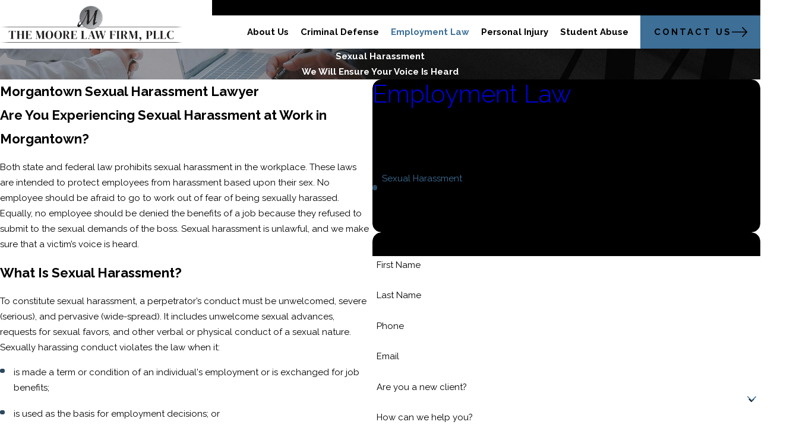

--- FILE ---
content_type: application/javascript; charset=utf-8
request_url: https://api.scorpion.co/platformapp/connect/s/bootstrap.921d61c4-143a-957f-b637-6fc043850b41.js
body_size: 804
content:
window.appConfig = {
  code: "921d61c4-143a-957f-b637-6fc043850b41",
  env: "api",
  app: "sc-connect.scorpion.co"
};

window.connectConfig = {
  js: "https://sc-connect.scorpion.co/assets/index-DG6G8ooc.js",
  css: "https://sc-connect.scorpion.co/assets/index-DnBG6IHr.css"
};

(async function(){
  const url = `https://${window.appConfig.env}.scorpion.co/platformapp/connect/v1/api/helpcenter/start`;
  const location = /(?:^|;\s*)L=#(\d+)(?:;|$)/.exec( document.cookie );
  const response = await fetch( url, {
	method: "GET",
	headers: {
	  "Content-Type": "application/json",
	  "X-Request-From": window.location.href,
	  "x-location": +location?.[1] || 0,
	  "x-code": window.appConfig.code || undefined,
	  "x-signup": window.appConfig.signup || undefined,
	},
  });
  const data = await response.json();
  if ( !data?.result ) {
	console.error('Unable to obtain helpcenter/start');
	return;
  }
  window.connectConfig.js = data.result.js || window.connectConfig.js;
  window.connectConfig.css = data.result.css || window.connectConfig.css;

  function startConnect(){
	// Load the appConfig JS and CSS
	const script = document.createElement("script");
	script.type = "module";
	script.crossOrigin = "anonymous";
	script.src = window.connectConfig.js;
	document.body.appendChild(script);

	// Load the Google Font for Inter
	const fontLink = document.createElement("link");
	fontLink.href = "https://fonts.googleapis.com/css2?family=Inter:wght@400;500;600;700&display=swap";
	fontLink.rel = "stylesheet";
	document.head.appendChild(fontLink);
  }

  let duration = 0;
  const searchParams = new URLSearchParams(window.location.search);

  if (searchParams.has("rwg_token")) {
	document.cookie = "rwg_token=" + searchParams.get("rwg_token");
  }

  if (searchParams.has("openscheduler") || searchParams.has("rwg_token")) {
	var exp = new Date();
	exp.setMinutes(exp.getMinutes() + 30);
	var obj = { "expiresOn": exp, "route": 6 };
	localStorage.setItem( "connectRoute", JSON.stringify(obj) );
  }
  startConnect();
})();

--- FILE ---
content_type: image/svg+xml; charset=utf-8
request_url: https://www.moorelawfirmwv.com/cms/svg/site/6knfm8wlzw6.24.2601151632156.svg
body_size: 8984
content:
<?xml version="1.0" encoding="UTF-8" standalone="no"?>
<svg xmlns="http://www.w3.org/2000/svg" viewBox="0 0 24 24">
<style>
	g path { stroke: none; }
	g.root { display: none; }
	g.root:target { display: inline; }
	g line { stroke: black; }
	g circle { stroke: black; }
	g polyline { stroke: black; }
</style>
<g class="root" id="arrow_down" data-name="arrow down">
	<path d="M13.006 18.316l10.823-10.823a1.217 1.217 0 0 0-1.668-1.668l-10.006 10.006l-10.006-10.006A1.234 1.234 5.402 0 0 0.399 5.642a1.201 1.201 0 0 0-0.117 1.668A0.384 0.384 5.402 0 0 0.399 7.476L11.289 18.316a1.234 1.234 0 0 0 1.668 0Z" />
</g>
<g class="root" id="arrow_left" data-name="arrow-left">
	<path d="M4.82 12.12c0 0.24 0.24 0.48 0.36 0.72L16.69 23.52c0.24 0.36 0.6 0.48 0.96 0.48 0.48 0 0.84-0.12 1.08-0.36 0.48-0.36 0.6-1.2 0.24-1.68 0-0.12-0.12-0.12-0.24-0.24L8.18 12L18.74 2.16c0.48-0.36 0.6-1.2 0.24-1.68 0-0.12-0.12-0.12-0.24-0.24-0.24-0.12-0.6-0.24-1.08-0.24-0.36 0-0.72 0.12-0.96 0.48L5.18 11.16c-0.24 0.24-0.36 0.6-0.36 0.96h0Z" />
</g>
<g class="root" id="arrow_right" data-name="arrow-right">
	<path id="np_arrow_2284437_000000" class="st0" d="M19.184 11.88c0-0.24-0.24-0.48-0.36-0.72L7.305 0.48C7.065 0.12 6.704 0 6.344 0C5.865 0 5.504 0.12 5.264 0.36c-0.48 0.36-0.6 1.2-0.24 1.68c0 0.12 0.12 0.12 0.24 0.24L15.824 12l-10.56 9.84c-0.48 0.36-0.6 1.2-0.24 1.68c0 0.12 0.12 0.12 0.24 0.24C5.504 23.88 5.865 24 6.344 24c0.36 0 0.72-0.12 0.96-0.48l11.52-10.68C19.064 12.6 19.184 12.24 19.184 11.88L19.184 11.88z" />
</g>
<g class="root" id="blog_menu" data-name="blog menu">
	<path d="M16.285 0.001a3.434 3.434 0 0 0-3.304 2.571H0V4.286H12.981a3.409 3.409 0 0 0 6.609 0H24V2.572H19.59A3.434 3.434-1.715 0 0 16.285 0.001Zm0 1.714a1.714 1.714 0 1 1-1.714 1.714A1.702 1.702-1.715 0 1 16.285 1.715ZM7.714 8.572a3.434 3.434 0 0 0-3.304 2.571H0v1.714H4.41a3.409 3.409 0 0 0 6.609 0H24V11.143H11.018A3.434 3.434-1.715 0 0 7.714 8.572Zm0 1.714a1.714 1.714 0 1 1-1.714 1.714A1.702 1.702-1.715 0 1 7.714 10.286Zm8.571 6.857a3.434 3.434 0 0 0-3.304 2.571H0v1.714H12.981a3.409 3.409 0 0 0 6.609 0H24V19.715H19.59A3.434 3.434-1.715 0 0 16.285 17.143Zm0 1.714a1.714 1.714 0 1 1-1.714 1.714A1.702 1.702-1.715 0 1 16.285 18.858Z" />
</g>
<g class="root" id="briefcase" data-name="briefcase">
	<path xmlns="http://www.w3.org/2000/svg" class="cls-1" d="M21.84 3.709V4.439l-6.032 0V3.709H13.625l0 7.099l2.202 0V10.109h1.725v1.972h0.983v0.887H17.491l0 6.032a1.206 1.206 0 0 0 0.374 0.911a1.249 1.249 0 0 0 0.905 0.38h0a1.285 1.285 0 0 0 1.285-1.279l0.03-6.032H19.102V12.093h0.983V10.127h1.719v0.706l2.196 0l0-7.105Zm-6.635 2.793l0 3.583v0.103H14.21l0-5.899h0.995Zm4.222 12.473a0.682 0.682 0 0 1-0.682 0.682h0a0.694 0.694 0 0 1-0.483-0.199a0.663 0.663 0 0 1-0.193-0.483v-0.308h1.363Zm0-5.428l0 4.512H18.095l0-4.518Zm0-2.087H18.125V10.121h1.363Zm2.334-1.966h-6.032V7.648l0-2.624l6.032 0Zm1.592 0.712H22.419l0-3.854V4.312h0.995ZM15.791 11.81H13.589v1.375H6.146V11.81H3.95v1.375H1.809a1.206 1.206 0 0 1-1.206-1.206V7.286H12.853v-0.603h-0.561V4.312H7.238v2.413H0V20.284H16.713v-0.603H0.603V13.312a1.809 1.809 0 0 0 1.206 0.477H3.95v1.514h0.603V14.807H5.543v0.495h0.603V13.788H13.589v1.514h0.603V14.807h0.995v0.495h0.603V13.788h0.923v-0.603H15.791ZM7.841 4.915h3.854v1.809H7.841ZM5.543 14.204H4.554v-1.809H5.543Zm9.651 0H14.192v-1.809h0.995Z" />
</g>
<g class="root" id="btn_v1_icon" data-name="btn v1 icon">
	<path d="M23.999 12a0.936 0.936 0 0 0-0.225-0.55l-6.4-6.8a0.8 0.8 0 0 0-1.131-0.031a0.825 0.825 0 0 0-0.031 1.131L21.35 11.2H0.8a0.8 0.8 0 1 0 0 1.6H21.35l-5.137 5.45a0.838 0.838 0 0 0 0.031 1.131a0.8 0.8 0 0 0 1.131-0.031l6.4-6.8A0.713 0.713-16 0 0 23.999 12Z" />
</g>
<g class="root" id="btn_v2_icon" data-name="btn v2 icon">
	<path d="M22.285 10.285H13.714V1.714A1.714 1.714-0.001 1 0 10.285 1.714V10.285H1.714A1.714 1.714-0.001 1 0 1.714 13.714H10.285v8.571a1.714 1.714 0 1 0 3.429 0V13.714h8.571a1.714 1.714 0 1 0 0-3.429Z" />
</g>
<g class="root" id="close" data-name="close">
	<path d="M1.285 0.002A1.498 1.498 0.012 0 0 0.012 1.5a1.498 1.498 0 0 0 0.434 0.884L10.019 11.986L0.447 21.604a1.408 1.408 0 0 0 0 1.992a1.393 1.393 0 0 0 1.962 0L11.996 14.009l9.572 9.587a1.498 1.498 0 0 0 2.007 0a1.408 1.408 0 0 0 0-1.992L14.034 11.986l9.587-9.587A1.423 1.423 0.012 0 0 21.614 0.437L11.996 10.009L2.454 0.437A1.588 1.588 0.012 0 0 1.285 0.002Z" />
</g>
<g class="root" id="flair" data-name="flair">
	<rect x="0" y="11.28" width="24" height="0.48" />
	<rect x="1.2" y="9.59999999999999" width="0.48" height="4.8" />
</g>
<g class="root" id="handshake" data-name="handshake">
	<path xmlns="http://www.w3.org/2000/svg" class="cls-1" d="M23.681 11.797l-1.17 0.729a9.498 9.498 0 0 0-2.103 1.764a2.026 2.026 0 0 0-0.249-0.217l-3.445-2.371h0.051a2.895 2.895 0 0 0 1.917-0.677l-0.415-0.492c-1.24 1.042-2.723 0.3-3.138 0.058l-0.275-0.192L12.374 8.602A1.08 1.08 0 0 0 11.505 8.404A1.106 1.106 0 0 0 10.789 8.902L10.227 9.81c-0.543 0.844-1.515 1.579-2.633 1.099-0.185-0.077-0.294-0.173-0.32-0.281s0.153-0.479 0.243-0.588l1.975-2.64a2.039 2.039 0 0 1 1.56-0.773a18.785 18.785 0 0 1 6.756 0.895l0.134 0.045l0.121-0.07A29.759 29.759 0 0 0 23.278 3.604L22.831 3.15a29.356 29.356 0 0 1-4.985 3.72A19.047 19.047 0 0 0 10.987 5.988a2.659 2.659 0 0 0-1.917 0.901l-1.099 0.058a1.962 1.962 0 0 1-1.055-0.23S4.474 5.003 2.672 3.444l-0.415 0.486c1.841 1.579 4.289 3.292 4.308 3.311l0.077 0.045A2.646 2.646 0 0 0 7.868 7.624h0.16l0.53-0.032L7.031 9.637a1.413 1.413 0 0 0-0.377 1.125a1.074 1.074 0 0 0 0.697 0.735c1.221 0.524 2.557 0 3.419-1.349l0.582-0.908a0.454 0.454 0 0 1 0.307-0.211a0.479 0.479 0 0 1 0.364 0.083l2.371 1.745h0l0.096 0.064l0.16 0.121l0.07 0.038l5.113 3.515a0.818 0.818 0 0 1 0.377 0.639a0.831 0.831 0 0 1-1.278 0.69L14.701 13.037l-0.364 0.524l0.837 0.582h0l3.873 2.672a0.85 0.85 0 0 1 0.217 0.639a0.952 0.952 0 0 1-0.262 0.639a0.831 0.831 0 0 1-1.035 0.109l-0.441-0.307L17.449 17.85l-3.975-2.748l-0.364 0.524l0 0v0l3.95 2.736a0.818 0.818 0 0 1-0.032 1.119a0.831 0.831 0 0 1-1.035 0.109l-1.828-1.278l-0.032-0.038l-2.557-1.745l-0.192-0.134h0l-0.128-0.083l-0.364 0.524l0.192 0.128l2.672 1.841a0.818 0.818 0 0 1-1.061 1.227c-0.16-0.102-1.138-0.773-1.579-1.074a1.719 1.719 0 0 0-0.428-1.112a1.502 1.502 0 0 0-0.914-0.396a1.47 1.47 0 0 0-0.53-1.604a1.432 1.432 0 0 0-0.856-0.281a1.47 1.47 0 0 0-1.432-2.288a1.451 1.451 0 0 0-0.761 0.358a1.438 1.438 0 0 0-0.524-0.741a1.47 1.47 0 0 0-1.093-0.268h0a1.47 1.47 0 0 0-0.856 0.46A19.111 19.111 0 0 0 0.371 10.34L0 10.858c2.831 2.026 3.304 2.755 3.33 2.787L2.633 14.59a1.476 1.476 0 0 0 0.307 2.058A1.432 1.432 0 0 0 3.835 16.936H3.835a1.476 1.476 0 0 0 0.479 1.758a1.432 1.432 0 0 0 0.869 0.288a1.323 1.323 0 0 0 0.224 0a1.451 1.451 0 0 0 0.537-0.185a1.438 1.438 0 0 0 0.543 0.831a1.476 1.476 0 0 0 0.869 0.288l0.224 0a1.464 1.464 0 0 0 0.543-0.198A1.457 1.457 0 0 0 9.587 20.822l0.224 0a1.451 1.451 0 0 0 0.965-0.575a1.809 1.809 0 0 0 0.268-0.518l1.323 0.901A1.464 1.464 0 0 0 14.189 20.407a1.425 1.425 0 0 0 0.422-0.991l1.042 0.716a1.476 1.476 0 0 0 0.805 0.236a1.457 1.457 0 0 0 1.035-0.422A1.438 1.438 0 0 0 17.896 18.892a1.432 1.432 0 0 0 1.502-0.345a1.598 1.598 0 0 0 0.447-1.08a1.496 1.496 0 0 0-0.185-0.78a1.419 1.419 0 0 0 0.703-0.383A1.464 1.464 0 0 0 20.811 15.294a1.406 1.406 0 0 0-0.077-0.428l0 0a8.667 8.667 0 0 1 2.096-1.79l1.17-0.729Zm-19.743 4.474a0.799 0.799 0 0 1-0.639-0.147a0.844 0.844 0 0 1-0.179-1.17l0.997-1.342a0.799 0.799 0 0 1 0.543-0.326a0.831 0.831 0 0 1 0.793 1.317L4.474 15.965A0.825 0.825 0 0 1 3.937 16.284Zm2.269 1.278a1.112 1.112 0 0 0-0.07 0.115l-0.249 0.352a0.844 0.844 0 0 1-1.17 0.173a0.837 0.837 0 0 1-0.166-1.17l1.969-2.729a0.799 0.799 0 0 1 0.543-0.326h0.134a0.825 0.825 0 0 1 0.486 0.153A0.844 0.844 0 0 1 7.855 15.294l-0.991 1.368Zm2.448 0.562l-0.594 0.812a0.831 0.831 0 0 1-1.368-0.933l0.684-0.952l0.332-0.454a0.837 0.837 0 0 1 0.55-0.32a0.825 0.825 0 0 1 0.793 1.317l-0.345 0.467ZM10.227 19.851a0.876 0.876 0 0 1-0.55 0.326a0.85 0.85 0 0 1-0.639-0.153a0.837 0.837 0 0 1-0.173-1.17c0.038-0.045 0.077-0.109 0.121-0.173s0.352-0.524 0.479-0.556a1.029 1.029 0 0 1 0.716 0.198A1.278 1.278 0 0 1 10.227 19.851Z" />
</g>
<g class="root" id="logo" data-name="logo">
	<path d="M2.731 15.254L3.041 15.772C3.041 15.772 0.391 19.603 2.459 19.603C4.527 19.603 7.807 13.305 9.015 11.035C10.224 8.767 13.849 1.209 9.015 4.315L8.946 3.577C8.946 3.577 11.777 1.83 13.227 1.83C14.677 1.83 14.332 4.522 13.952 10.527C13.573 16.531 13.435 16.807 14.539 15.324C15.644 13.84 21.099 6.144 20.548 3.417C20.548 3.417 24 1.219 24 1.83C24 2.486 23.309 3.229 21.894 10.656C20.478 18.084 20.651 18.395 22.861 16.048L23.033 16.704C23.033 16.704 19.27 20.914 18.579 19.948C17.889 18.982 18.509 15.773 20.374 7.283C20.374 7.283 12.951 20.155 11.708 19.396C10.465 18.637 11.674 14.288 11.812 6.282C11.812 6.282 3.732 25.228 0.452 21.881C0.452 21.881-1.506 20.5 2.731 15.254Z" />
</g>
<g class="root" id="menu" data-name="menu">
	<path d="M0 2.634v2.927H24v-2.927Zm0 7.902v2.927H24V10.537Zm0 7.902v2.927H24v-2.927Z" />
</g>
<g class="root" id="phone" data-name="phone">
	<path d="M6.407 0.948L8.464 5.07a1.715 1.715 0 0 1-0.322 1.98c-0.56 0.56-1.208 1.208-1.664 1.673a1.709 1.709 0 0 0-0.295 2.01l0.013 0.023a20.558 20.558 0 0 0 3.12 3.952a20.6 20.6 0 0 0 3.926 3.108l0.026 0.016a1.713 1.713 0 0 0 2.014-0.304l1.667-1.667a1.715 1.715 0 0 1 1.98-0.322l4.121 2.06a1.715 1.715 0 0 1 0.948 1.533V22.282A1.712 1.712-7.494 0 1 21.83 23.938a32.41 32.41 0 0 1-13.996-7.764A32.422 32.422-7.494 0 1 0.065 2.173A1.712 1.712-7.494 0 1 1.722 0h3.152a1.715 1.715 0 0 1 1.533 0.948Z" />
</g>
<g class="root" id="scroll_left" data-name="scroll-left">
	<path d="M0 11.999a0.917 0.917 0 0 1 0.226-0.54L6.629 4.742a0.795 0.795 0 0 1 1.162 1.085l-5.141 5.381h20.56a0.79 0.79 0 1 1 0 1.58H2.651l5.141 5.381a0.82 0.82 0 0 1-0.031 1.117a0.809 0.809 0 0 1-1.131-0.031L0.226 12.539A0.699 0.699-12.006 0 1 0 11.999Z" />
</g>
<g class="root" id="scroll_right" data-name="scroll-right">
	<path d="M23.999 12a0.936 0.936 0 0 0-0.225-0.55l-6.4-6.8a0.8 0.8 0 0 0-1.131-0.031a0.825 0.825 0 0 0-0.031 1.131L21.35 11.2H0.8a0.8 0.8 0 1 0 0 1.6H21.35l-5.137 5.45a0.838 0.838 0 0 0 0.031 1.131a0.8 0.8 0 0 0 1.131-0.031l6.4-6.8A0.713 0.713-16 0 0 23.999 12Z" />
</g>
<g class="root" id="search" data-name="search">
	<path d="M2.771 8.945a6.153 6.153 0 1 1 1.802 4.376A5.954 5.954-858.836 0 1 2.771 8.945Zm13.317 6.177l-0.384-0.384a8.546 8.546 0 0 0 2.124-5.792a8.69 8.69 0 0 0-2.574-6.338a8.524 8.524 0 0 0-6.306-2.606a8.9 8.9 0 0 0-8.947 8.945a8.521 8.521 0 0 0 2.607 6.306a8.681 8.681 0 0 0 6.338 2.574a8.546 8.546 0 0 0 5.792-2.123l0.384 0.384v1.094l6.818 6.818l2.06-2.06l-6.818-6.818Z" />
</g>
<g class="root" id="shield" data-name="shield">
	<path xmlns="http://www.w3.org/2000/svg" class="cls-1" d="M7.974 2.45L4.066 3.526V13.36a5.14 5.14 0 0 0 1.185 3.318a25.545 25.545 0 0 0 6.576 5.154l0.176 0.102l0.169-0.102a25.478 25.478 0 0 0 6.583-5.154a5.174 5.174 0 0 0 1.178-3.318V3.526L16.033 2.45A15.211 15.211 2.271 0 0 7.974 2.45ZM19.257 4.061V13.36A4.422 4.422 2.271 0 1 18.234 16.252a24.462 24.462 0 0 1-6.231 4.91A24.516 24.516 2.271 0 1 5.766 16.252a4.463 4.463 0 0 1-1.023-2.878V4.061l3.386-0.941a14.567 14.567 0 0 1 7.7 0Zm-13.423 1.354H6.768v0.677H5.834Zm12.238 0.677H17.13v-0.677h0.941ZM10.771 9.229H7.534v0.677l2.492 1.625L8.983 14.755H9.721l2.255-1.761l2.248 1.761h0.765l-1.036-3.197L16.493 9.933v-0.677H13.229L12.349 6.229h-0.677Zm1.95 0.677H15.274l-2.099 1.354l0.772 2.377l-1.944-1.524l-1.95 1.524l0.772-2.377l-2.093-1.354H11.279L12.003 7.448ZM15.918 0.513A15.19 15.19 2.271 0 0 8.089 0.513L2.271 2.03V12.778A8.012 8.012 2.271 0 0 4.439 18.351a34.133 34.133 0 0 0 7.389 5.547l0.176 0.102l0.169-0.102A33.916 33.916 2.271 0 0 19.561 18.351a7.985 7.985 0 0 0 2.167-5.574V2.03Zm5.133 12.265a7.307 7.307 0 0 1-1.978 5.106a32.866 32.866 0 0 1-7.07 5.33A32.934 32.934 2.271 0 1 4.926 17.884A7.341 7.341 2.271 0 1 2.949 12.778V2.551l5.316-1.354a14.574 14.574 0 0 1 7.45 0l5.31 1.388Z" />
</g>
<g class="root" id="star" data-name="star">
	<polygon points="12 18.1 19.4 23.5 16.6 14.7 24 9.5 15 9.5 12 0.5 9 9.5 0 9.5 7.4 14.7 4.6 23.5" xmlns="http://www.w3.org/2000/svg" />
</g>
<g class="root" id="stratgies" data-name="stratgies">
	<path xmlns="http://www.w3.org/2000/svg" class="cls-1" d="M8.099 5.588a3.614 3.614 0 0 0 0.304 7.214q0.154 0 0.309 0a3.614 3.614 0 1 0-0.613-7.2Zm0.552 6.465a2.874 2.874 0 0 1-0.468-5.73l0.243 0a2.874 2.874 0 0 1 0.243 5.739ZM23.977 17.399A6.381 6.381 0.009 0 0 23.883 16.739a0.37 0.37 0 0 0-0.262-0.286l-0.871-0.243a4.391 4.391 0 0 0-0.426-0.852l0.332-0.847a0.375 0.375 0 0 0-0.07-0.384a5.618 5.618 0 0 0-1.002-0.871a0.365 0.365 0 0 0-0.389 0l-0.791 0.468a4.33 4.33 0 0 0-0.899-0.304l-0.36-0.833a0.379 0.379 0 0 0-0.323-0.22a6.18 6.18 0 0 0-0.665 0a5.566 5.566 0 0 0-0.66 0.089a0.365 0.365 0 0 0-0.286 0.262l-0.243 0.871a4.649 4.649 0 0 0-0.852 0.421l-0.843-0.332a0.37 0.37 0 0 0-0.384 0.07a5.665 5.665 0 0 0-0.871 1.002a0.375 0.375 0 0 0 0 0.389l0.468 0.791a4.213 4.213 0 0 0-0.304 0.904L13.317 17.174a0.37 0.37 0 0 0-0.225 0.318a6.268 6.268 0 0 0 0 0.665a5.257 5.257 0 0 0 0.089 0.66a0.365 0.365 0 0 0 0.262 0.29l0.871 0.239a4.569 4.569 0 0 0 0.426 0.857l-0.328 0.843a0.36 0.36 0 0 0 0.066 0.379a5.618 5.618 0 0 0 0.997 0.875a0.375 0.375 0 0 0 0.393 0L16.665 21.855a4.546 4.546 0 0 0 0.904 0.3l0.356 0.829a0.37 0.37 0 0 0 0.323 0.225l0.3 0c0.122 0 0.248 0 0.365 0a5.309 5.309 0 0 0 0.655-0.089a0.365 0.365 0 0 0 0.29-0.262l0.243-0.871a4.372 4.372 0 0 0 0.852-0.421l0.843 0.328a0.36 0.36 0 0 0 0.379-0.066a5.182 5.182 0 0 0 0.875-1.007a0.365 0.365 0 0 0 0-0.389l-0.445-0.786A4.461 4.461 0.009 0 0 22.947 18.747l0.829-0.36a0.356 0.356 0 0 0 0.22-0.318A5.318 5.318 0.009 0 0 23.977 17.399ZM22.479 18.143a0.37 0.37 0 0 0-0.215 0.276A3.745 3.745 0.009 0 1 21.88 19.515a0.36 0.36 0 0 0 0 0.351l0.421 0.754a4.958 4.958 0 0 1-0.468 0.529l-0.805-0.314a0.365 0.365 0 0 0-0.346 0.037A3.745 3.745 0.009 0 1 19.67 21.354a0.365 0.365 0 0 0-0.243 0.253L19.202 22.436a3.123 3.123 0 0 1-0.346 0.037c-0.117 0-0.229 0-0.351 0l-0.342-0.796a0.375 0.375 0 0 0-0.276-0.215a3.745 3.745 0 0 1-1.072-0.36a0.365 0.365 0 0 0-0.346 0l-0.758 0.421a4.485 4.485 0 0 1-0.524-0.468l0.314-0.805A0.351 0.351 0.009 0 0 15.457 19.936a3.801 3.801 0 0 1-0.501-1.016a0.365 0.365 0 0 0-0.257-0.243l-0.829-0.229a3.385 3.385 0 0 1-0.037-0.346a2.879 2.879 0 0 1 0-0.351l0.791-0.346a0.37 0.37 0 0 0 0.215-0.276a3.745 3.745 0 0 1 0.36-1.072a0.365 0.365 0 0 0 0-0.346l-0.421-0.758a4.082 4.082 0 0 1 0.468-0.529l0.805 0.314a0.365 0.365 0 0 0 0.346-0.037a3.862 3.862 0 0 1 1.011-0.506a0.36 0.36 0 0 0 0.243-0.248l0.234-0.833l0.346-0.042h0.351l0.346 0.791a0.365 0.365 0 0 0 0.272 0.215a4.078 4.078 0 0 1 1.072 0.36a0.365 0.365 0 0 0 0.346 0l0.754-0.421a4.181 4.181 0 0 1 0.529 0.468l-0.314 0.805a0.365 0.365 0 0 0 0.042 0.346a3.961 3.961 0 0 1 0.506 1.016a0.379 0.379 0 0 0 0.248 0.243l0.833 0.234c0 0.117 0.028 0.234 0.037 0.346s0 0.239 0 0.351Zm-4.073-2.603a2.238 2.238 0 0 0 0.154 4.471h0.154a2.238 2.238 0 1 0-0.309-4.466Zm0.257 3.745a1.498 1.498 0 0 1-0.206-2.991h0.103a1.498 1.498 0 0 1 0.103 2.991ZM13.874 15.231l-0.435-1.147a7.626 7.626 0 0 0 0.641-0.758l1.203 0.234a0.365 0.365 0 0 0 0.393-0.178a8.558 8.558 0 0 0 0.604-1.278a0.365 0.365 0 0 0-0.112-0.417l-0.936-0.777a7.022 7.022 0 0 0 0.178-0.978l1.161-0.398a0.37 0.37 0 0 0 0.248-0.351c0-0.257 0-0.468-0.028-0.707s-0.047-0.431-0.094-0.702a0.37 0.37 0 0 0-0.304-0.304l-1.208-0.197a7.65 7.65 0 0 0-0.337-0.936l0.805-0.936A0.365 0.365 0.009 0 0 15.677 5.003a8.118 8.118 0 0 0-0.815-1.166a0.37 0.37 0 0 0-0.412-0.108l-1.152 0.435a6.577 6.577 0 0 0-0.758-0.637l0.239-1.208a0.379 0.379 0 0 0-0.178-0.393a8.768 8.768 0 0 0-1.283-0.604a0.37 0.37 0 0 0-0.417 0.112l-0.772 0.936A7.49 7.49 0.009 0 0 9.152 2.194L8.754 1.038A0.37 0.37 0.009 0 0 8.403 0.79c-0.225 0-0.468 0-0.707 0.028s-0.468 0.051-0.702 0.094a0.375 0.375 0 0 0-0.304 0.304l-0.197 1.208a7.144 7.144 0 0 0-0.936 0.342l-0.936-0.81A0.365 0.365 0.009 0 0 4.222 1.913A7.996 7.996 0.009 0 0 3.047 2.723A0.37 0.37 0.009 0 0 2.935 3.13l0.435 1.147A7.49 7.49 0.009 0 0 2.734 5.045l-1.208-0.234A0.37 0.37 0.009 0 0 1.133 5.003a7.916 7.916 0 0 0-0.599 1.283a0.365 0.365 0 0 0 0.112 0.412l0.936 0.782A6.4 6.4 0.009 0 0 1.413 8.439l-1.161 0.393a0.375 0.375 0 0 0-0.253 0.356c0 0.281 0 0.501 0.028 0.707s0.047 0.426 0.094 0.702a0.37 0.37 0 0 0 0.304 0.304L1.647 11.089a6.938 6.938 0 0 0 0.337 0.936L1.175 12.961a0.37 0.37 0 0 0-0.042 0.431a8.253 8.253 0 0 0 0.815 1.161a0.365 0.365 0 0 0 0.412 0.108l1.147-0.435A7.092 7.092 0.009 0 0 4.269 14.861l-0.239 1.208a0.365 0.365 0 0 0 0.178 0.393a8.361 8.361 0 0 0 1.283 0.599a0.365 0.365 0 0 0 0.412-0.112l0.782-0.936a7.102 7.102 0 0 0 0.974 0.178l0.393 1.161a0.37 0.37 0 0 0 0.351 0.248H8.436c0.248 0 0.468 0 0.693 0s0.44-0.051 0.698-0.094A0.375 0.375 0.009 0 0 10.121 17.174L10.308 15.947a6.503 6.503 0 0 0 0.936-0.337l0.936 0.81a0.365 0.365 0 0 0 0.431 0.037a8.389 8.389 0 0 0 1.161-0.81A0.37 0.37 0.009 0 0 13.874 15.231Zm-1.404 0.468l-0.904-0.791A0.375 0.375 0.009 0 0 11.151 14.833a6.414 6.414 0 0 1-1.25 0.468a0.37 0.37 0 0 0-0.276 0.3l-0.192 1.184l-0.379 0.042l-0.389 0l-0.384-1.138a0.379 0.379 0 0 0-0.328-0.253a6.278 6.278 0 0 1-1.306-0.229a0.356 0.356 0 0 0-0.098 0a0.365 0.365 0 0 0-0.29 0.136l-0.758 0.936c-0.229-0.098-0.468-0.206-0.693-0.328l0.234-1.18a0.365 0.365 0 0 0-0.159-0.379a5.871 5.871 0 0 1-1.011-0.857A0.379 0.379 0.009 0 0 3.469 13.429L2.35 13.869a6.807 6.807 0 0 1-0.44-0.627l0.791-0.904a0.379 0.379 0 0 0 0.051-0.407a6.348 6.348 0 0 1-0.468-1.25a0.37 0.37 0 0 0-0.3-0.276l-1.184-0.192c0-0.14-0.033-0.262-0.042-0.379s0-0.243 0-0.389L1.882 9.062A0.365 0.365 0.009 0 0 2.134 8.748a6.348 6.348 0 0 1 0.239-1.301a0.37 0.37 0 0 0-0.122-0.393l-0.936-0.763c0.094-0.229 0.206-0.468 0.328-0.693L2.818 5.818a0.356 0.356 0 0 0 0.375-0.154A6.554 6.554 0.009 0 1 4.058 4.647a0.36 0.36 0 0 0 0.089-0.398L3.721 3.13a7.551 7.551 0 0 1 0.627-0.435L5.252 3.482a0.37 0.37 0 0 0 0.407 0.051a6.554 6.554 0 0 1 1.25-0.468a0.36 0.36 0 0 0 0.276-0.3l0.192-1.18l0.384-0.047l0.379 0L8.529 2.662a0.375 0.375 0 0 0 0.328 0.248a6.086 6.086 0 0 1 1.301 0.239a0.37 0.37 0 0 0 0.393-0.122l0.758-0.936a7.092 7.092 0 0 1 0.693 0.328L11.769 3.599a0.365 0.365 0 0 0 0.159 0.375a6.554 6.554 0 0 1 1.016 0.857a0.37 0.37 0 0 0 0.398 0.089l1.119-0.426a6.615 6.615 0 0 1 0.44 0.632l-0.786 0.904a0.365 0.365 0 0 0-0.056 0.403a6.451 6.451 0 0 1 0.468 1.25a0.365 0.365 0 0 0 0.3 0.276l1.18 0.192c0 0.14 0.033 0.262 0.047 0.379s0 0.253 0 0.389l-1.133 0.389a0.365 0.365 0 0 0-0.248 0.323a6.175 6.175 0 0 1-0.234 1.301a0.37 0.37 0 0 0 0.122 0.393l0.936 0.758a7.2 7.2 0 0 1-0.332 0.693l-1.175-0.229a0.375 0.375 0 0 0-0.379 0.154a5.936 5.936 0 0 1-0.857 1.016a0.37 0.37 0 0 0-0.089 0.398l0.426 1.124C12.891 15.4 12.681 15.545 12.461 15.685Z" />
</g>
</svg>